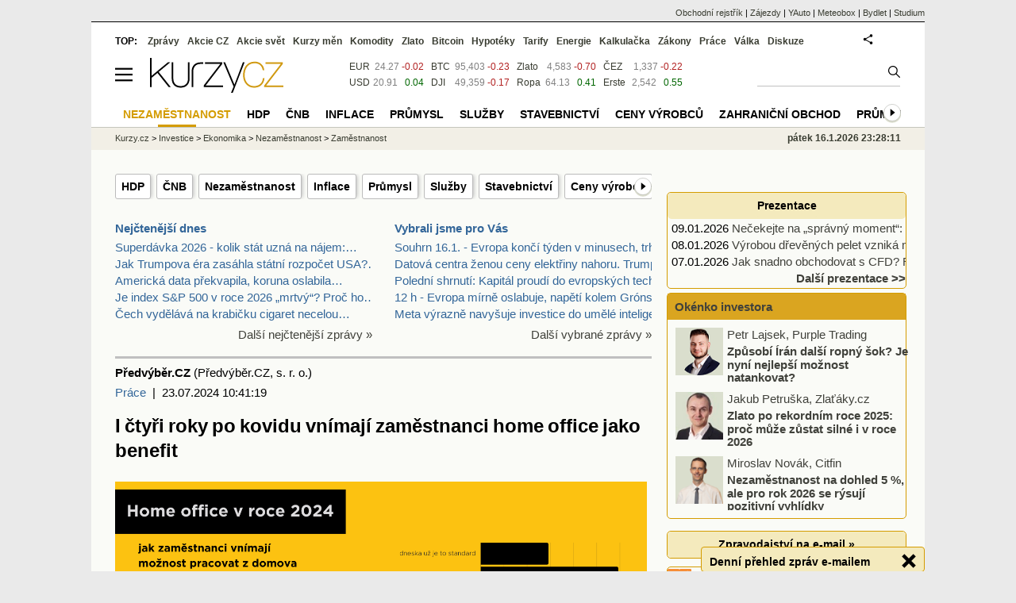

--- FILE ---
content_type: text/html; Charset=windows-1250
request_url: https://zpravy.kurzy.cz/777408-i-ctyri-roky-po-kovidu-vnimaji-zamestnanci-home-office-jako-benefit/
body_size: 60552
content:
<!DOCTYPE html>
<html lang="cs">
	<head>
	<meta http-equiv="X-UA-Compatible" content="IE=edge">

	
	<script>z_start = new Date();mobile_view=false;jsmobil=0;pp_gemius_identifier='zN4w4jRlrwyMG6jJz8VEEdUKrhbB9oLUfDbfPBhkuAT.b7';var pp_gemius_use_cmp=true;window['gtag_enable_tcf_support']=true</script>


	<meta charset="windows-1250"><meta http-equiv="content-language" content="cs">
	<title>I čtyři roky po kovidu vnímají zaměstnanci home office jako benefit | Kurzy.cz</title>
	<meta name="description" content="Dvakrát více lidí chápe možnost práce z domova pořád ještě spíš jako zaměstnaneckou výhodu než jako standardní pracovní režim. Ukázal to nejnovější reprezentativní průzkum personální společnosti Předvýběr."><meta property='og:image' content='https://i.fin.cz/zpravy/obrazky/8/777408/home-office_2024_infografika.png' /><meta name="author" content="Kurzy.cz">

	
		<meta name="viewport" content="width=990">
		<script>
	/* <![CDATA[ */
	var a_adv={rs_time:0,rs_timeout:1000,im:function(t){},ram:function(t){},repairIE:function(t){},all:function(t){},get_one:function(t,n){this.runfc("get_one",t,n)},rscript:function(t){},mscript:function(t){},runfc:function(t,n,i,e,o,r,f,s,u,c,m){if("undefined"==typeof a_advs)return 0==this.rs_time&&(this.rs_time=new Date().getTime()),new Date().getTime()-this.rs_time<this.rs_timeout&&"get_one"===t&&setTimeout(this.get_one.bind(this,n,i),100),!1;"get_one"===t&&a_advs.get_one(n,i)}};
	var alia_gSeznamSession
	var alia_adv = {code:'vdnezam',mc_msg_top:'10681',mc_msg_bot:'10295',mc_msg_rtb:'10295',AdFormCat:'204',tree_code:'vdnezam',flavour:'full',noview:'',lv:'1',nm:'1'};  
	var alia_gAdServer = 'rs.kurzy.cz'; 
	/*var alia_gAdServer = 'www.kurzy.cz';*/ 
	var alia_gAdPosition = 'wMacroEko';
	var alia_gAdvBulkTemplates  = '______________';
	
		alia_adv.imm = '[base64]'; 
		var alia_gAdvBulkPositions  = '[base64]'; 
		var alia_gAdvPriority = '_doublesky_300adsense_|_250stranka_300adsense_|_rectangle_googlerectangle_|_rectangleclanky_rectangle_googlerectangle_'
	
	var alia_gCode = 'vdnezam';
	var alia_gLV = '1'
	var alia_gAdSpecialPosition = 'wZpravodaj'   
	
	var alia_gDFP = 1
	
	var alia_gVersion = ''
	var alia_adv_params = {};
	var a_adv_cizadb = false;
	var alia_gPrf = 'prf';
	/* ]]> */
</script>



	

	<script src="//s.fin.cz/l/levelN.asp?flavour=full&lmf=260107" async></script>

	 <link type="text/css" href="https://s.fin.cz/l/lm6.css?v=323" rel="stylesheet" media="all"> 

	
	
	<link rel="alternate" type="application/rss+xml" title="RSS kurzy.cz" href="https://www.kurzy.cz/zpravy/util/forext.dat?type=rss">
    <script defer src="https://s.fin.cz/l/js/all2025.js?lmf=251126b" charset="utf-8"></script>

	
	<script src="//ajax.googleapis.com/ajax/libs/jquery/3.6.0/jquery.min.js"></script>

	<meta name="robots" content="max-image-preview:large">
<link media="all" rel="stylesheet" href="https://s.fin.cz/l/mk_pridat_do_lm.css" type="text/css" />
<!-- Criteo Loader File -->
<script type="text/javascript" src="//dynamic.criteo.com/js/ld/ld.js?a=121473" async="true"></script>
<!-- END Criteo Loader File -->

<!-- Criteo Purchase Tag -->
<script type="text/javascript">
  window.criteo_q = window.criteo_q || [];
  var deviceType = /iPad/.test(navigator.userAgent) ? "t" : /Mobile|iP(hone|od)|Android|BlackBerry|IEMobile|Silk/.test(navigator.userAgent) ? "m" : "d";
  window.criteo_q.push(
    { event: "setAccount", account: 121473 },
    { event: "setEmail", email: "" },
    { event: "setSiteType", type: deviceType},
    { event: "trackTransaction",
      id: "1768602491503",
      item: [
       {id: "777408", price: "0.004", quantity: "1" }
     ]}
  );
</script>
<!-- END Criteo Purchase Tag -->
<script type="application/ld+json">
  {
    "@context": "https://schema.org",
    "@type": "NewsArticle",
    "headline": "I čtyři roky po kovidu vnímají zaměstnanci home office jako benefit",
    "description": "Dvakrát více lidí chápe možnost práce z domova pořád ještě spíš jako zaměstnaneckou výhodu než jako standardní pracovní režim. Ukázal to nejnovější reprezentativní průzkum personální společnosti Předvýběr.",
    "image": ["https://i.fin.cz/zpravy/obrazky/8/777408/home-office_2024_infografika.png"],
    "datePublished": "2024-07-23T10:41:19.000+02:00"
  }
</script>
<meta name="szn:image" content="https://i.fin.cz/zpravy/obrazky/8/777408/home-office_2024_infografika.png" data-description="Předvýběr" />
	<link rel="canonical" href="https://zpravy.kurzy.cz/777408-i-ctyri-roky-po-kovidu-vnimaji-zamestnanci-home-office-jako-benefit/">
	<link rel="previewimage" href="https://i.fin.cz/zpravy/obrazky/8/777408/home-office_2024_infografika.png">	
	</head>
	<body>
	
	
	<div id="adv_mobile"><script>a_adv.im('mobile')</script></div>
	
	<div id="ram" class="ecb">
	
		
		
			<div id="adv_ram"><script>a_adv.im('ram')</script></div>
		
		

		<div id="ram_inner" class="ecb">
		<script>a_adv.ram('k')</script>

		
			<div id="contentnew" class="ecb 1">
		

			
				
					<div id="adv_content"><script> a_adv.im('content') </script></div>
				
			

			
			
  

  <style>
  

  </style>

  
	<!-- levy pravy sloupec bez predelu -->
	<div id="main" class="ecb">
	  <div id="leftcolumn" class="ecb">
		
		
		
		
		<div class="menu-page-wrapper">
		<ul class="topmenu"><li><a href="https://www.kurzy.cz/makroekonomika/hdp/">HDP</a></li><li><a href="https://www.kurzy.cz/cnb/ekonomika/">ČNB</a></li><li><a href="https://www.kurzy.cz/makroekonomika/nezamestnanost/">Nezaměstnanost</a></li><li><a href="https://www.kurzy.cz/makroekonomika/inflace/">Inflace</a></li><li><a href="https://www.kurzy.cz/makroekonomika/prumysl/">Průmysl</a></li><li><a href="https://www.kurzy.cz/makroekonomika/sluzby/">Služby</a></li><li><a href="https://www.kurzy.cz/makroekonomika/stavebnictvi/">Stavebnictví</a></li><li><a href="https://www.kurzy.cz/makroekonomika/index-cen-prumyslovych-vyrobcu/">Ceny výrobců</a></li><li><a href="https://www.kurzy.cz/makroekonomika/zahranicni-obchod/">Zahraniční obchod</a></li><li><a href="https://www.kurzy.cz/duchod/prumerny-duchod/">Průměrný důchod</a></li><li><a href="https://www.kurzy.cz/tydenni-prehled-ekonomiky/">Týdenní přehled ekonomiky</a></li><li><a href="https://zpravy.kurzy.cz/makroekonomika/">Zprávy</a></li><li><a href="https://www.kurzy.cz/investice/finance-slovnik/">Finanční slovník</a></li></ul>  
		</div>
		
		
		<!--lc-->
		<div style="clear: both"><div style="clear: both"><div class="toptwins" style="float: left;">
  <div class="border">
  	<h3 class="headaa"><a href="https://zpravy.kurzy.cz/l.asp?SF=ctenost_dnes">Nejčtenější dnes</a></h3>
  	<p class="nepar" style="padding-left: 5px"><a href="https://zpravy.kurzy.cz/843971-superdavka-2026-kolik-stat-uzna-na-najem-nova-vyse-normativniho-najemneho-pro-2026/" title="Superdávka 2026 - kolik stát uzná na nájem: nová výše normativního nájemného pro 2026" target="_top">Superdávka 2026 - kolik stát uzná na nájem:&hellip;</a></p><p class="par" style="padding-left: 5px"><a href="https://zpravy.kurzy.cz/844329-jak-trumpova-era-zasahla-statni-rozpocet-usa-deficit-v-roce-2025-klesl-vydaje-na-obsluhu-dluhu/" title="Jak Trumpova éra zasáhla státní rozpočet USA? Deficit v roce 2025 klesl, výdaje na obsluhu dluhu však překonaly bilion dolarů / BIG EXPERT - zahraniční trhy: týden od 12. 1. 2026" target="_top">Jak Trumpova éra zasáhla státní rozpočet USA?&hellip;</a></p><p class="nepar" style="padding-left: 5px"><a href="https://zpravy.kurzy.cz/844391-americka-data-prekvapila-koruna-oslabila-vuci-dolaru-i-euru/" title="Americká data překvapila, koruna oslabila vůči dolaru i euru" target="_top">Americká data překvapila, koruna oslabila&hellip;</a></p><p class="par" style="padding-left: 5px"><a href="https://zpravy.kurzy.cz/844414-je-index-sp-500-v-roce-2026-mrtvy-proc-ho-nekteri-vynechavaji-z-portfolii/" title="Je index S&P 500 v roce 2026 „mrtvý“? Proč ho někteří vynechávají z portfolií?" target="_top">Je index S&P 500 v roce 2026 „mrtvý“? Proč ho&hellip;</a></p><p class="nepar" style="padding-left: 5px"><a href="https://zpravy.kurzy.cz/844395-cech-vydelava-na-krabicku-cigaret-necelou-hodinu-rakusan-20-minut-od-ledna-2026-se-opet-zvysuje/" title="Čech vydělává na krabičku cigaret necelou hodinu, Rakušan 20 minut. Od ledna 2026 se opět zvyšuje spotřební daň" target="_top">Čech vydělává na krabičku cigaret necelou&hellip;</a></p>
  </div>	
  <p class="dalsi"><a href="https://zpravy.kurzy.cz/l.asp?SF=ctenost_dnes">Další nejčtenější zprávy »</a></p>
</div>
<div class="toptwins" style="float: right;">
<div class="border">
<h3 class="headaa"><a href="https://zpravy.kurzy.cz/vybrali-jsme-pro-vas/">Vybrali jsme pro Vás</a></h3>
<p style="padding-left: 5px"><a href="https://zpravy.kurzy.cz/844515-souhrn-16-1-evropa-konci-tyden-v-minusech-trhy-v-usa-nejiste-bcpp-v-plusu-diky-bankam-dolar/" target="_top" onclick="click_stat('vybr-844515-3-1', alia_gCode)" title="Souhrn 16.1. - Evropa končí týden v minusech, trhy v USA nejisté, BCPP v plusu díky bankám, dolar odpoledne posílil, ropa blízko 64 USD, zlato kleslo pod 4600 USD">Souhrn 16.1. - Evropa končí týden v minusech, trhy</a></p>
<p style="padding-left: 5px"><a href="https://zpravy.kurzy.cz/844461-datova-centra-zenou-ceny-elektriny-nahoru-trump-chce-big-tech-primet-k-financovani-novych/" target="_top" onclick="click_stat('vybr-844461-3-2', alia_gCode)" title="Datová centra ženou ceny elektřiny nahoru. Trump chce big tech přimět k financování nových elektráren">Datová centra ženou ceny elektřiny nahoru. Trump c</a></p>
<p style="padding-left: 5px"><a href="https://zpravy.kurzy.cz/844460-poledni-shrnuti-kapital-proudi-do-evropskych-technologickych-akcii/" target="_top" onclick="click_stat('vybr-844460-3-3', alia_gCode)" title="Polední shrnutí: Kapitál proudí do evropských technologických akcií">Polední shrnutí: Kapitál proudí do evropských tech</a></p>
<p style="padding-left: 5px"><a href="https://zpravy.kurzy.cz/844436-12-h-evropa-mirne-oslabuje-napeti-kolem-gronska-nepolevuje-na-rozdil-od-iranu-bcpp-v-plusu-diky/" target="_top" onclick="click_stat('vybr-844436-3-4', alia_gCode)" title="12 h - Evropa mírně oslabuje, napětí kolem Grónska nepolevuje na rozdíl od Íránu, BCPP v plusu díky bankám, koruna silnější, ropa posiluje, zlato vyčkává">12 h - Evropa mírně oslabuje, napětí kolem Grónska</a></p>
<p style="padding-left: 5px"><a href="https://zpravy.kurzy.cz/844425-meta-vyrazne-navysuje-investice-do-umele-inteligence--meni-smer-cele-firmy/" target="_top" onclick="click_stat('vybr-844425-3-5', alia_gCode)" title="Meta výrazně navyšuje investice do umělé inteligence – mění směr celé firmy">Meta výrazně navyšuje investice do umělé inteligen</a></p>
</div>
<p class="dalsi"><a href="https://zpravy.kurzy.cz/vybrali-jsme-pro-vas/">Další vybrané zprávy »</a></p>
</div>
<br style="clear: both;" /></div><a name="vrsek"></a></div><div></div>
<div></div>
<hr />
<div id="zprava">
	
	
	<div id="zprautor">
		
		<a href="https://zpravy.kurzy.cz/?Writer=170"><b>Předvýběr.CZ</b></a>&nbsp;(Předvýběr.CZ, s. r. o.)
	</div>
	<div id="zprtime"><a href="https://zpravy.kurzy.cz/prace/" title="Další zprávy z rubriky Práce">Práce</a>  |  23.07.2024 10:41:19</div>

	<h1>I čtyři roky po kovidu vnímají zaměstnanci home office jako benefit</h1>
	<div id="adv_topclient1"><script> a_adv.im('topclient1') </script></div>
	<div id="zprbody">
		<div id="adv_rectangle"> <script type="text/javascript"> a_adv.im('rectangle') </script> </div>
		<div id="zprtext"> <figure><img loading="lazy" src="https://i.fin.cz/zpravy/obrazky/8/777408/home-office_2024_infografika.png" id="wte_preview_image" alt="home office infografika" data-zdroj="Předvýběr" data-licence="neuvedena" style="max-width: 670px; width: 670px; height: 446px;"  width="670"  height="446" /><figcaption>home office infografika, zdroj: Předvýběr</figcaption></figure>   
<style>  /* Style Definitions */  table.MsoNormalTable 	{mso-style-name:"Normální tabulka"; 	mso-tstyle-rowband-size:0; 	mso-tstyle-colband-size:0; 	mso-style-noshow:yes; 	mso-style-priority:99; 	mso-style-parent:""; 	mso-padding-alt:0cm 5.4pt 0cm 5.4pt; 	mso-para-<a href="https://www.kurzy.cz/forex/slovnik-pojmu/marze/" title="Margin" class="dictlnk">margin</a>:0cm; 	mso-pagination:none; 	font-size:10.0pt; 	font-family:"Times New Roman",serif;} </style>   
<p> Dvakrát více lidí chápe možnost <a href="https://www.kurzy.cz/prace/" title="Práce - nabídka práce" class="dictlnk">práce</a> z domova pořád ještě spíš jako zaměstnaneckou výhodu než jako standardní pracovní režim. Ukázal to nejnovější reprezentativní průzkum personální společnosti Předvýběr.CZ, pro který <a href="https://www.kurzy.cz/komodity/data-graf-vyvoje-ceny/" title="kryptoměna data" class="dictlnk">data</a> sesbírala agentura Talk Online Panel. </p>  
<p> <a href="https://www.kurzy.cz/finance/home-office/" title="Home office" class="dictlnk">Home office</a> jako benefit vnímá 59 % dotázaných, zatímco za standard jen 29 % lidí. Osm procent dotázaných tvrdí, že by do <a href="https://rejstrik-firem.kurzy.cz/" title="Databáze Ariadna" class="dictlnk">firmy</a>, která možnost pracovat z domova nenabízí, vůbec nenastoupili. </p>  
<p> “<a href="https://www.kurzy.cz/hodnoty/zamestnavatel/" title="Zaměstnavatel - hodnoty" class="dictlnk">Zaměstnavatelé</a> se po kovidovém nadšení pro <a href="https://www.kurzy.cz/finance/home-office/" title="Home office" class="dictlnk">home office</a> snaží vrátit lidi do kanceláří. Ukazuje se, že <a href="https://www.kurzy.cz/prace/" title="Práce - nabídka práce" class="dictlnk">práce</a> v týmu bývá efektivnější,” říká František Boudný, šéf Předvýběru.CZ. </p><div id="adv_rectangleclanky"> <script type="text/javascript"> a_adv.im('rectangleclanky') </script> </div>  
<p> Potvrzují to i <a href="https://www.kurzy.cz/hodnoty/zamestnanec/" title="Zaměstnanec - hodnoty" class="dictlnk">zaměstnanci</a>: 18 % jich v průzkumu uvedlo, že <a href="https://www.kurzy.cz/prace/" title="Práce - nabídka práce" class="dictlnk">práce</a> z domova je příjemná, ale chybí jim kontakt s kolegy. Téměř 34 % vnímá ztrátu motivace k práci při déletrvající práci z domova. Na druhou stranu 37 % tvrdí, že <a href="https://www.kurzy.cz/finance/home-office/" title="Home office" class="dictlnk">home office</a> přináší lepší pracovní <a href="https://www.kurzy.cz/akcie/vysledky/" title="Výsledky firem" class="dictlnk">výsledky</a>. </p>  
<p> Dvaadvacet procent respondentů považuje práci z domova za jeden ze tří nejdůležitějších zaměstnaneckých benefitů. </p>  
<p> <a href="https://www.kurzy.cz/komodity/data-graf-vyvoje-ceny/" title="kryptoměna data" class="dictlnk">Data</a> pro reprezentativní průzkum sesbírala agentura Talk Online Panel na vzorku 322 pracujících ve věku 18-59 <a href="https://www.kurzy.cz/finance/roky/" title="Zprávy pro následujícíroky" class="dictlnk">let</a>. </p><div class="okenko-investora-sign ecb" data-adv="no">
 <p>
       <img loading="lazy" style="margin: 10px; float: left;" src="https://i.fin.cz/news/foto/loga/predvyber.png" width="200" border="0" complete="true" /> 
        <h4>Předvýběr.CZ</h4>
        <p>Předvýběr.CZ je česká personální společnost, která působí na trhu od roku 2008. Soustředí se na předvýběr vhodných kandidátů, kdy oslovuje uchazeče přes online pracovní portály, online databáze, rozsáhlou interní databázi kontaktů a sociální sítě. O kvalitní vyhledávání a relevantnost kandidátů se stará více než 50 zaměstnanců pracujících v pražské centrále a v regionálních kancelářích na Vysočině, v Brně a v Ostravě.</p>
<p>Personální agentura je generálním partnerem klubu Předvýběr.CZ Florbal Mladá Boleslav a generálním partnerem Předvýběr.CZ Bike Maratonu Vysočina. Podporuje činnost spolku Dobré víly, ústavu Cesta z krize, ženský pěvecký sbor Akordum a sportovní výzvu Kolo pro Adama neziskové organizace Černí koně. Majoritní podíl vlastní fond rozvojového kapitálu Genesis Growth Equity Fund I.</p>
        <p>
            Více informaci na:&nbsp;<u><font color="#0066cc">www.predvyber.cz</font></u></p>
</div></div>
		
		<div id="adv_googlerectangle"> <script type="text/javascript"> a_adv.im('googlerectangle') </script> </div>
		<div id="zprtools" class="ecb"> 
			<div id="tisknout"><div class='m_social'></div><script type='text/javascript'>social={email:'https://zpravy.kurzy.cz/r.asp?MessageId=777408',nazory:'https://www.kurzy.cz/nazory/default.asp?A=N&amp;TT=Z&amp;ST=777408'}</script></div>
			<div id="doporuceni"></div>
			<div id="sdileni"></div>
			
			
		</div>
		
		
		
		<div id="html_bot"><hr /><div id="m_html_bot"><h2>Přečtěte si také</h2><div id="zpravy"><div class="rubrika"><div class="zpravy ecb rowcln"><span class="datum cola">Čt 16:25</span><span class="colb"> <a href="https://zpravy.kurzy.cz/844323-eurusd-ztraci-0-3/" onclick="click_stat('stream-844323-2-1', alia_gCode)" title="EURUSD ztrácí 0,3 %">EURUSD ztrácí 0,3 %</a> <span class="autor">(XTB)</span> <span class="rubrika_klik"><a href="https://zpravy.kurzy.cz/meny-forex/" title="Více zpráv z rubriky Měny-forex" onclick="click_stat('stream-844323-4-1', alia_gCode)">Měny-forex</a></span></span></div>
<div class="zpravy ecb rowcln"><span class="datum cola">Čt 15:04</span><span class="colb"> <a href="https://zpravy.kurzy.cz/844300-pocet-zadosti-o-davky-v-nezamestnanosti-klesl-na-198-tis/" onclick="click_stat('stream-844300-2-2', alia_gCode)" title="Počet žádostí o dávky v nezaměstnanosti klesl na 198 tis">Počet žádostí o dávky v nezaměstnanosti klesl na 198 tis</a> <span class="autor">(ČSOB-Dealing)</span> <span class="rubrika_klik"><a href="https://zpravy.kurzy.cz/investice/" title="Více zpráv z rubriky Investice" onclick="click_stat('stream-844300-4-2', alia_gCode)">Investice</a></span></span></div>
<div class="zpravy ecb rowcln"><span class="datum cola">Čt 13:58</span><span class="colb"> <a href="https://zpravy.kurzy.cz/844307-nezamestnanost-v-kraji-vysocina-ke-konci-roku-2025-zustava-pod-republikovym-prumerem/" onclick="click_stat('stream-844307-2-3', alia_gCode)" title="Nezaměstnanost v Kraji Vysočina ke konci roku 2025 zůstává pod republikovým průměrem na 4,9 %">Nezaměstnanost v Kraji Vysočina ke konci roku 2025 zůstává pod republikovým průměrem...</a> <span class="autor">(ČSÚ)</span> <span class="rubrika_klik"><a href="https://zpravy.kurzy.cz/regiony/" title="Více zpráv z rubriky Z regionů" onclick="click_stat('stream-844307-4-3', alia_gCode)">Z regionů</a></span></span></div>
<div class="zpravy ecb rowcln"><span class="datum cola">St 14:00</span><span class="colb"> <a href="https://zpravy.kurzy.cz/844079-nezamestnanost-ve-zlinskem-kraji-k-31-12-2025-registrovano-bylo-15-313-osob-a-na-1-volne/" onclick="click_stat('stream-844079-2-4', alia_gCode)" title="Nezaměstnanost ve Zlínském kraji k 31. 12. 2025: Registrováno bylo 15 313 osob a na 1 volné pracovní místo připadalo 4,5 uchazečů">Nezaměstnanost ve Zlínském kraji k 31. 12. 2025: Registrováno bylo 15 313 osob a na ...</a> <span class="autor">(ČSÚ)</span> <span class="rubrika_klik"><a href="https://zpravy.kurzy.cz/regiony/" title="Více zpráv z rubriky Z regionů" onclick="click_stat('stream-844079-4-4', alia_gCode)">Z regionů</a></span></span></div>
<div class="zpravy ecb rowcln"><span class="datum cola">Po 15:35</span><span class="colb"> <a href="https://zpravy.kurzy.cz/843705-podil-nezamestnanych-v-praze-v-prosinci-2025-cinil-3-58/" onclick="click_stat('stream-843705-2-5', alia_gCode)" title="Podíl nezaměstnaných v Praze v prosinci 2025 činil 3,58 %">Podíl nezaměstnaných v Praze v prosinci 2025 činil 3,58 %</a> <span class="autor">(ČSÚ)</span> <span class="rubrika_klik"><a href="https://zpravy.kurzy.cz/regiony/" title="Více zpráv z rubriky Z regionů" onclick="click_stat('stream-843705-4-5', alia_gCode)">Z regionů</a></span></span></div></div></div>
</div></div>
		<hr />
		<div class="rubrika" id="zpr_posledni_zpravy">
	<div class="border">
		<div class="headb ecb">
			<h3 class="titlew">Poslední zprávy z rubriky <a href="https://zpravy.kurzy.cz/prace/" target="_top">Práce</a>:</h3>
		</div>
		
		<div class="zpravy ecb rowcl pl">
			<span class="datum cola">Čt &nbsp;&nbsp;6:00</span>
			<span class="colb"> <a target="_top" href="https://zpravy.kurzy.cz/842436-kolik-dostanete-v-roce-2026-v-prvnich-14-dnech-nemoci-kalkulacka-a-informace/" title="Kolik dostanete v roce 2026 v prvních 14 dnech nemoci? Kalkulačka a informace"  onclick="click_stat('poslrubr-842436-3-1', alia_gCode)">Kolik dostanete v roce 2026 v prvních 14 dnech nemoci? Kalkulačka a informace</a> <span class="autor">Michaela Pacas (Kurzy.cz)</span></span>
		</div>
		
		<div class="zpravy ecb rowcl ps">
			<span class="datum cola">St 16:08</span>
			<span class="colb"> <a target="_top" href="https://zpravy.kurzy.cz/844095-jenfirmy-cz-wellbeing-index-2025-jak-jsou-cesti-zamestnanci-skutecne-spokojeni/" title="JenFirmy.cz Wellbeing Index 2025. Jak jsou čeští zaměstnanci skutečně spokojení?"  onclick="click_stat('poslrubr-844095-3-2', alia_gCode)">JenFirmy.cz Wellbeing Index 2025. Jak jsou čeští zaměstnanci skutečně spokojení?</a> <span class="autor">JenPráce (JenPráce)</span></span>
		</div>
		
		<div class="zpravy ecb rowcl pl">
			<span class="datum cola">St &nbsp;&nbsp;0:00</span>
			<span class="colb"> <a target="_top" href="https://zpravy.kurzy.cz/844126-ministerstvo-zemedelstvi-vypisuje-vyberove-rizeni-na-pracovni-pozici-generalni-reditel-reditelka/" title="Ministerstvo zemědělství vypisuje výběrové řízení na pracovní pozici: Generální ředitel/ředitelka státního podniku Lesy České republiky, s.p"  onclick="click_stat('poslrubr-844126-3-3', alia_gCode)">Ministerstvo zemědělství vypisuje výběrové řízení na pracovní pozici: Generální&hellip;</a> <span class="autor">eagri.cz (Mze)</span></span>
		</div>
		
		<div class="zpravy ecb rowcl ps">
			<span class="datum cola">Út 17:42</span>
			<span class="colb"> <a target="_top" href="https://zpravy.kurzy.cz/843920-dvacet-minut-radiozurnalu-ministri-jsou-nespokojeni-s-platy-ve-verejne-sfere-rika-stredula/" title="Dvacet minut Radiožurnálu: Ministři jsou nespokojení s platy ve veřejné sféře, říká Středula. Očekává dohodu navýšení od dubna (audio)"  onclick="click_stat('poslrubr-843920-3-4', alia_gCode)">Dvacet minut Radiožurnálu: Ministři jsou nespokojení s platy ve veřejné sféře,&hellip;</a> <span class="autor">Rozhlas.cz (ČRo)</span></span>
		</div>
		
		<div class="zpravy ecb rowcl pl">
			<span class="datum cola">Út 15:57</span>
			<span class="colb"> <a target="_top" href="https://zpravy.kurzy.cz/843876-novy-rok-jako-pracovni-restart-zmena-prace-muze-byt-legitimni-cil-co-delat-kdyz-plany/" title="Nový rok jako pracovní restart. Změna práce může být legitimní cíl. Co dělat, když plány ztroskotají? A jaké si dávat předsevzetí?"  onclick="click_stat('poslrubr-843876-3-5', alia_gCode)">Nový rok jako pracovní restart. Změna práce může být legitimní cíl.</a> <span class="autor">JenPráce (JenPráce)</span></span>
		</div>
		
	</div>
</div>
<br /><div class="rubrika rowcl" id="zpr_prectete_take">
<div class="headb ecb"><h3 class="title">Přečtěte si také:</h3></div>
<div class="zpravy ecb pl"><span class="datum cola">29.12.2025</span><span class="colbs"><a href="https://zpravy.kurzy.cz/842116-konec-hybridni-romantiky-home-office-uz-neni-benefit-ale-zasadni-podminka-udrzeni-zamestnancu/" title="Konec hybridní romantiky: home office už není benefit, ale zásadní podmínka udržení zaměstnanců" onclick="click_stat('souvis-842116-3-1', alia_gCode)">Konec hybridní romantiky: home office už není benefit, ale zásadní podmínka udržení zaměstnanců</a> <span class="autor">Předvýběr.CZ (Předvýběr.CZ, s. r. o.)</span></span></div>
<div class="zpravy ecb ps"><span class="datum cola">11.10.2025</span><span class="colbs"><a href="https://zpravy.kurzy.cz/832412-firemni-benefity-budoucnosti-cestovani-jako-nastroj-motivace-zamestnancu/" title="Firemní benefity budoucnosti: cestování jako nástroj motivace zaměstnanců" onclick="click_stat('souvis-832412-3-2', alia_gCode)">Firemní benefity budoucnosti: cestování jako nástroj motivace zaměstnanců</a> <span class="autor">Jitka Weiss (SNAIL TRAVEL INTERNATIONAL a.s.)</span></span></div>
<div class="zpravy ecb pl"><span class="datum cola">21.03.2025</span><span class="colbs"><a href="https://zpravy.kurzy.cz/805299-pracujeme-abychom-se-uzivili-zamestnani-vnimame-jako-povinnost-ale-i-prilezitost-k-rozvoji/" title="Pracujeme, abychom se uživili: zaměstnání vnímáme jako povinnost, ale i příležitost k rozvoji" onclick="click_stat('souvis-805299-3-3', alia_gCode)">Pracujeme, abychom se uživili: zaměstnání vnímáme jako povinnost, ale i příležitost k rozvoji</a> <span class="autor">Předvýběr.CZ (Předvýběr.CZ, s. r. o.)</span></span></div>
<div class="zpravy ecb ps"><span class="datum cola">02.01.2025</span><span class="colbs"><a href="https://zpravy.kurzy.cz/795515-sick-days-jako-benefit-muze-vyuzivat-30--ceskych-zamestnancu/" title="Sick days jako benefit může využívat 30 % českých zaměstnanců" onclick="click_stat('souvis-795515-3-4', alia_gCode)">Sick days jako benefit může využívat 30 % českých zaměstnanců</a> <span class="autor">Platy.cz (Platy.cz)</span></span></div>
<div class="zpravy ecb pl"><span class="datum cola">24.10.2024</span><span class="colbs"><a href="https://zpravy.kurzy.cz/788306-30--ceskych-zamestnancu-muze-vyuzivat-sick-days-jako-benefit-zjistila-analyza-portalu-platy-cz/" title="30 % českých zaměstnanců může využívat sick days jako benefit, zjistila analýza portálu Platy.cz" onclick="click_stat('souvis-788306-3-5', alia_gCode)">30 % českých zaměstnanců může využívat sick days jako benefit, zjistila analýza portálu Platy.cz</a> <span class="autor">Tisková zpráva (Tisková zpráva)</span></span></div>
</div>

		<br />
		
		<br />
		<div id="spodni" class="resrow">
			<div class="rescol" style="padding-right: 10px">
				<div class="dalsisekce">
	<h3><a href="https://www.kurzy.cz/kreslene-vtipy/" title="kreslené vtipy Marka Simona">Kreslené vtipy Marka Simona</a></h3>
	<p style="text-align: center;">
		<a href="https://www.kurzy.cz/kreslene-vtipy/25073-nabor-lidi-do-armady-vs-kone/"><img loading="lazy" class="leftcolumnwidth" src="https://i.fin.cz/kreslene-vtipy/nove/25073-nabor-lidi-do-armady-vs-kone_small.jpg"  style="width: 70%; height: 70%" />
	  		<br />
			<b>Vtip na tento týden</b>
			<br />
			kreslené vtipy Marka Simona
	    </a>
	</p>
</div>

			</div>
   			<div class="rescol">
				<div id='anketa_det'></div><script async src='https://i.fin.cz/anketa/t2-anketa_det-s.js?260116'></script>
			</div>
		</div>		
	</div>
</div>
<!--<MessageTitle=I čtyři roky po kovidu vnímají zaměstnanci home office jako benefit />
<MessageTitleLong= />
<MessageDescription=Dvakrát více lidí chápe možnost práce z domova pořád ještě spíš jako zaměstnaneckou výhodu než jako standardní pracovní režim. Ukázal to nejnovější reprezentativní průzkum personální společnosti Předvýběr. />
<MessageKeywords=i, ctyri, roky, po, kovidu, vnimaji, zamestnanci, home, office, jako, benefit, dvakrat, vice, lidi, chape, moznost, prace, z, domova, porad, jeste, spis, jako, zamestnaneckou, vyhodu, nez, jako, standardni, pracovni, rezim, ukazal, to, nejnovejsi, reprezentativni, pruzkum, personalni, spolecnosti, predvyber />
<MessageImage=https://i.fin.cz/zpravy/obrazky/8/777408/home-office_2024_infografika.png />
<MessageImageTitle= />
<MessageImageAlt=home office infografika />
<MessageImageZdroj=Předvýběr />
<MessageImageLicence=neuvedena />
<PrimaryArea=wzZamestnani />
<PrimaryAreaId=10132 />
<PartUrl=777408-i-ctyri-roky-po-kovidu-vnimaji-zamestnanci-home-office-jako-benefit/ />
<Flag=0 />
<WriterId=170 />
<AskedLanguageAvailable=1 />
<MetaRobots= />
<BreadcrumbsPrimaryAreaId=12202 />
<DT_Publish=23.07.2024 10:41:19 />
<DT_publish_ISO_8601=2024-07-23T10:41:19.000+02:00 />
-->

<script>emb_event_id=2;emb_event_slug='denni-prehled-zprav';emb_subcat_id=0;emb_boxtitle='Denní přehled zpráv e-mailem';emb_boxcatname='';emb_boxcattext='';emb_boxnoshow=30; </script>
		<!--/lc-->
		<div id="hsocial"></div>

		<!--html_bot-->
					 

		<div id="bzpravy"></div>
		<div id="adv_rectanglespodni"><script>a_adv.im("rectanglespodni")</script></div><hr style="margin-top:15px;height:12px" /><div id="pribuzne"><h2>Příbuzné stránky</h2> <ul class="ul"><li><a href="https://www.kurzy.cz/kalkulacka/vypocet-ciste-mzdy/">Výpočet čisté mzdy v roce 2021 i v předchozích letech, změny v roce 2021</a></li><li><a href="https://www.kurzy.cz/dph/kalkulacka/">Kalkulačka DPH - výpočet DPH pro rok 2019 i pro roky 1993-2018</a></li><li><a href="https://www.kurzy.cz/platy/">Plat - Platy státních zaměstnanců</a></li><li><a href="https://www.kurzy.cz/mzda/socialni-pojisteni/">Sociální pojištění pro zaměstnance i OSVČ v roce 2020</a></li><li><a href="https://www.kurzy.cz/platy/platova-tabulka-statni-zamestnanci-urednici/">Platová tabulka státní zaměstnanci - úředníci ve státní službě 2022</a></li><li><a href="https://www.kurzy.cz/dane-danova-priznani/sleva-na-poplatnika/">Sleva na poplatníka 2023 - 30.840. Kč. Slevu může uplatnit zaměstnanec i OSVČ. Sleva zůstává stejná jako v roce 2022.</a></li><li><a href="https://www.kurzy.cz/makroekonomika/nezamestnanost/">Nezaměstnanost v ČR, vývoj, rok 2020, Míra nezaměstnanosti v %</a></li><li><a href="https://www.kurzy.cz/kalkulacka/prispevek-na-bydleni/">Příspěvek na bydlení v roce 2021 - Kalkulačka</a></li><li><a href="https://www.kurzy.cz/dane-danova-priznani/dan-z-nemovitosti.htm">Daň z nemovitosti - daň z nemovitých věcí v roce 2020</a></li><li><a href="https://www.kurzy.cz/kalkulacka/pridavky-na-dite/">Kalkulačka přídavků na děti pro rok 2020 - Máte po zvýšení životního minima nárok na přídavky na děti? Kolik dostanete?</a></li><li><a href="https://www.kurzy.cz/kalkulacka/minimalni-mzda/">Minimální mzda v roce 2021, 2020 i v minulosti, vliv na zaručenou mzdu</a></li><li><a href="https://www.kurzy.cz/dane-danova-priznani/predcisli-bankovnich-uctu.htm">Předčíslí bankovních účtů finančních úřadů pro placení daní v roce 2020</a></li></ul></div>
		
		
		  <div id="adv_left"> <script> a_adv.im('left') </script> </div>
		  <div id="adv_doubleskylevy"> <script>a_adv.im('doubleskylevy')</script> </div>
		
	  </div> <!--/leftcolumn-->

	  <div id="middlecolumn" onclick="Show_hide_rightcolumn()"></div>
	  <div id="rightcolumn" class="ecb"><div id="rightcolumn_hidden_button" onclick="Show_hide_rightcolumn()" title="Skrýt sloupec">X&nbsp;</div>

		
		  


	
	
	<div id="adv_250stranka" class="ecb">
		<script> a_adv.im('250stranka')</script>
	</div>
	<div id="adv_250stranka_n"><script>a_adv.repairIE('250stranka')</script></div>
	
	
	
	<div id="adv_doublesky" class="ecb">
		<script> a_adv.im('doublesky')</script>
	</div>
	<div id="adv_doublesky_n"><script>a_adv.repairIE('doublesky')</script></div>
	
	







	<div id="adv_placenyzaznamall">
		<script> a_adv.im('placenyzaznamall')</script>
	</div>

	





<div id="adv_300adsense" class="ecb">
	<script> a_adv.im('300adsense')</script>
</div>





	
		
		    <div id="adv_textovkaall">
				<script> a_adv.im('textovkaall') </script>
			</div>
		
			




<!--
<div class="dalsisekce">
	<h3><a href="https://www.kurzy.cz/email/zasilej.asp" title="Zpravodajství na email, SMS">Zpravodajství na email »</a></h3>
	<form method="get" action="https://www.kurzy.cz/email/zasilej.asp" class="center">
		<input type="hidden" name="Ext" value="ZPR_DenniPrehled" />
		<input class="itext" accesskey="e" size="37" style="font-size:9pt; width: 175px;" name="EML" value="jmeno@firma.cz" title="Váš email pro zasílání zpravodajství." onfocus="if (this.value=='jmeno@firma.cz' || this.value=='name@company.com') {this.value='';} return true;" />
		<input type="submit" name="OKO" value="Pokračuj  »" class="isubmit" style="font-size:9pt;cursor:pointer;" />
	</form>
</div>-->


<!--
<div id="adv_prezentace" class="ecb">
    <script type="text/javascript">
        a_adv.im('prezentace', 'zpravy')
    </script>
</div>
<div id="adv_prezentace_n">
    <script type="text/javascript"> 
        a_adv.repairIE('prezentace')
    </script>
</div>
-->

 
<div id="adv_textovka" class="ecb">
    <script type="text/javascript">
        a_adv.im('textovka','zpravy')
    </script>
</div>
<div id="adv_textovka_n">
    <script type="text/javascript"> 
        a_adv.repairIE('textovka')
    </script>
</div>



<br style="clear: both;" />
<div id="adv_textovka2" class="ecb">
    <script type="text/javascript">
        a_adv.im('textovka2','zpravy')
    </script>
</div>
<div id="adv_textovka2_n">
    <script type="text/javascript"> 
        a_adv.repairIE('textovka2')
    </script>
</div>

<div class="dalsisekce">
	<h3><a href="https://zpravy.kurzy.cz/prezentace/" title="Prezentace">Prezentace</a></h3>
	<p class="rowcl nepar" style="padding-left: 5px"><span class="datum">09.01.2026</span> <a href="https://zpravy.kurzy.cz/843434-necekejte-na-spravny-moment-5-rad-jak-letos-konecne-zacit-s-investovanim-a-u-ceho-vytrvat/" title="Nečekejte na „správný moment“: 5 rad jak letos konečně začít s investováním a u čeho vytrvat">Nečekejte na „správný moment“: 5 rad jak&hellip;</a></p><p class="rowcl par" style="padding-left: 5px"><span class="datum">08.01.2026</span> <a href="https://www.bydlet.cz/843301-vyrobou-drevenych-pelet-vznika-moderni-palivo/" title="Výrobou dřevěných pelet vzniká moderní palivo">Výrobou dřevěných pelet vzniká moderní palivo</a></p><p class="rowcl nepar" style="padding-left: 5px"><span class="datum">07.01.2026</span> <a href="https://zpravy.kurzy.cz/842519-jak-snadno-obchodovat-s-cfd-prostrednictvim-nejlepsi-obchodni-aplikace-v-ceske-republice/" title="Jak snadno obchodovat s CFD? Prostřednictvím nejlepší obchodní aplikace v České republice">Jak snadno obchodovat s CFD? Prostřednictvím&hellip;</a></p>
  <p class="dalsi"><a href="https://zpravy.kurzy.cz/prezentace/">Další prezentace &gt;&gt;</a></p>
</div>

<div class="okenko-investora ecb">
<h4><a href="https://zpravy.kurzy.cz/okenko-investora/" title="Rubrika Okénko investora"> Okénko investora</a></h4>
<div class="okenko-investora-rotate" data-carousel="{auto: 5000, speed: 1000, scroll: 1, visible: 3, vertical: true, norotate: 3}">
<ul>
<li class="col jedno ecb"><img loading="lazy" src="https://i.fin.cz/news/foto/okenko-investora/Petr_Lajsek_PurpleTrading_v2_small.png" alt="Petr Lajsek, Purple Trading" style="float:left" width="60" height="60"><p class="autor">Petr Lajsek, Purple Trading</p>
<p><span><a href="https://zpravy.kurzy.cz/843992-zpusobi-iran-dalsi-ropny-sok-je-nyni-nejlepsi-moznost-natankovat/" onclick="click_stat('pravy sloupec-843992-2-1', alia_gCode)" title="Způsobí Írán další ropný šok? Je nyní nejlepší možnost natankovat?">Způsobí Írán další ropný šok? Je nyní nejlepší možnost natankovat?</a></span></p>
</li>
<li class="col jedno ecb"><img loading="lazy" src="https://i.fin.cz/news/foto/okenko-investora/Jakub_Petruska_zlataky-cz_small.jpg" alt="Jakub Petruška, Zlaťáky.cz" style="float:left" width="60" height="60"><p class="autor">Jakub Petruška, Zlaťáky.cz</p>
<p><span><a href="https://zpravy.kurzy.cz/843656-zlato-po-rekordnim-roce-2025-proc-muze-zustat-silne-i-v-roce-2026/" onclick="click_stat('pravy sloupec-843656-2-2', alia_gCode)" title="Zlato po rekordním roce 2025: proč může zůstat silné i v roce 2026">Zlato po rekordním roce 2025: proč může zůstat silné i v roce 2026</a></span></p>
</li>
<li class="col jedno ecb"><img loading="lazy" src="https://i.fin.cz/news/foto/okenko-investora/miroslav_novak2_citfin_small.png" alt="Miroslav Novák, Citfin" style="float:left" width="60" height="60"><p class="autor">Miroslav Novák, Citfin</p>
<p><span><a href="https://zpravy.kurzy.cz/843445-nezamestnanost-na-dohled-5--ale-pro-rok-2026-se-rysuji-pozitivni-vyhlidky/" onclick="click_stat('pravy sloupec-843445-2-3', alia_gCode)" title="Nezaměstnanost na dohled 5 %, ale pro rok 2026 se rýsují pozitivní vyhlídky">Nezaměstnanost na dohled 5 %, ale pro rok 2026 se rýsují pozitivní vyhlídky</a></span></p>
</li>
<li class="col jedno ecb"><img loading="lazy" src="https://i.fin.cz/news/foto/okenko-investora/O-Lacenova-Wonderineterst-2-small.jpg" alt="Olívia Lacenová, Wonderinterest Trading Ltd." style="float:left" width="60" height="60"><p class="autor">Olívia Lacenová, Wonderinterest Trading Ltd.</p>
<p><span><a href="https://zpravy.kurzy.cz/843068-fed-prinasi-jestrabi-snizeni-sazeb-pokles-uroku-s-jasnym-varovanim/" onclick="click_stat('pravy sloupec-843068-2-4', alia_gCode)" title="Fed přináší jestřábí snížení sazeb: Pokles úroků s jasným varováním!">Fed přináší jestřábí snížení sazeb: Pokles úroků s jasným varováním!</a></span></p>
</li>
<li class="col jedno ecb"><img loading="lazy" src="https://i.fin.cz/news/foto/okenko-investora/Ali_Daylami_BITmarket_small.jpg" alt="Ali Daylami, BITmarkets" style="float:left" width="60" height="60"><p class="autor">Ali Daylami, BITmarkets</p>
<p><span><a href="https://zpravy.kurzy.cz/840641-vysledky-pruzkumu-bitcoin-ano-zlato-mene/" onclick="click_stat('pravy sloupec-840641-2-5', alia_gCode)" title="Výsledky průzkumu: Bitcoin ano, zlato méně">Výsledky průzkumu: Bitcoin ano, zlato méně</a></span></p>
</li>
<li class="col jedno ecb"><img loading="lazy" src="https://i.fin.cz/news/foto/okenko-investora/Timur_Barotov_BHS_2_small.png" alt="Mgr. Timur Barotov, BHS" style="float:left" width="60" height="60"><p class="autor">Mgr. Timur Barotov, BHS</p>
<p><span><a href="https://zpravy.kurzy.cz/840626-rustovy-trh-dozrava-ai-bublina-a-uverove-riziko-jej-muze-ukoncit/" onclick="click_stat('pravy sloupec-840626-2-6', alia_gCode)" title="Růstový trh dozrává. AI bublina a úvěrové riziko jej může ukončit">Růstový trh dozrává. AI bublina a úvěrové riziko jej může ukončit</a></span></p>
</li>
<li class="col jedno ecb"><img loading="lazy" src="https://i.fin.cz/news/foto/okenko-investora/Jiri-Cimpel_CimpelPartners_small.jpg" alt="Jiří Cimpel, Cimpel &amp; Partneři" style="float:left" width="60" height="60"><p class="autor">Jiří Cimpel, Cimpel &amp; Partneři</p>
<p><span><a href="https://zpravy.kurzy.cz/840205-prodal-firmu-a-malem-si-koupil-novou-praci/" onclick="click_stat('pravy sloupec-840205-2-7', alia_gCode)" title="Prodal firmu. A málem si koupil novou práci">Prodal firmu. A málem si koupil novou práci</a></span></p>
</li>
</ul>
</div>
</div>

<!--

-->
<!--social-->
<div class="dalsisekce">
	<h3><a href="https://www.kurzy.cz/zasilani-e-mailem/denni-prehled-zprav" title="Zpravodajství na e-mail">Zpravodajství na e-mail »</a></h3>
</div>
<div class="dalsisekce"> 
	<a href="https://www.kurzy.cz/rss/" title="Přebírání zpravodajství ve formátu rss (xml)"><img loading="lazy" alt="rss" src="https://i.fin.cz/rss_feed.png" style="float:left;padding-top:2px" width="15" height="15" />RSS</a>, 
	<a href="https://www.kurzy.cz/rss/zpravy-podminky-prebirani.htm" title="Zařaďte si zpravodajství z ekonomiky a politiky přímo na vaše stránky zdarma"><img loading="lazy" alt="sdílet" src="https://i.fin.cz/share.png" style="float:left;padding-top:2px" width="15" height="15" />Přebírání zpráv</a> 
	
</div>



<script type="text/javascript">
function do_zredir2(a) {
 if (!/\/e\/m\.asp/.test(a.href)){
  a.href = 'https://www.kurzy.cz/e/m.asp?f=zr&location='+escape(document.location)+'&href=' + escape(a.href) 
 }
}
function do_zredir(url) {
	url = "https://www.kurzy.cz/e/m.asp?f=zr&href=" + escape(url) + '&location='+escape(document.location)+''
	window.z_exiturl = url
	window.open(url)
	return false;
}
</script>























	



<div id="adv_stickyright"> <script> a_adv.im('stickyright') </script> </div>

	<div id="adv_squaredole" class="ecb">
		<script> a_adv.im('squaredole')</script>
	</div>


<div id="adv_sky"> <script> a_adv.im('sky') </script> </div>





		
		<div id="rzpravy"></div>
		<div id="adv_doubleskysticky"><script>a_adv.get_one('doubleskysticky', true)</script></div>
	  </div>
	  <div id="rightcolumn_hidden" onclick="Show_hide_rightcolumn()" title="Zobrazit sloupec">Zobrazit sloupec&nbsp;</div>
	  
<div id="breadservers">
	
	 

	
	
	
	<a href="https://rejstrik-firem.kurzy.cz/" title="Obchodní rejstřík firem">Obchodní rejstřík</a> |
	

	<a href="https://www.zajezdy.cz/" title="Zájezdy a dovolená">Zájezdy</a> 
	| <a href="https://yauto.cz/" title="Auta, prodej aut - AAA , ESA a další autobazary">YAuto</a>
	| <a href="https://meteobox.cz/" title="Počasí z yr.no - Předpověď počasí online">Meteobox</a>
	| <a href="https://www.bydlet.cz/" title="Bydlení a reality">Bydlet</a>
	| <a href="https://studium.cz/" title="Kurzy, školení, rekvalifikace, daňové a účetní kurzy.">Studium</a>
	
</div>

<div id="headerlogonew" class="ecb">
	<a href="#mmenu" id="mmenubutton"><svg id="mmxopen"></svg></a>

  <a href="https://www.kurzy.cz" title="Kurzy.cz - Kurzy měn, akcie, komodity, investice">
<img loading="lazy" src="https://s.fin.cz/l/kurzy-cz-206px.svg" height="44" alt="Kurzy.cz logo" style="margin-top:10px">
</a>



  
  

  <table id="hkr">
	<tr id="hkr1">
	  <td><a href="https://www.kurzy.cz/kurzy-men/nejlepsi-kurzy/EUR-euro/">EUR</a></td><td align="right"></td><td>   <a href="https://www.kurzy.cz/bitcoin/">BTC</a></td><td align="right"></td><td>   <a href="https://www.kurzy.cz/komodity/zlato-graf-vyvoje-ceny/">Zlato</a></td><td align="right"></td><td>   <a href="https://www.kurzy.cz/akcie-cz/akcie/cez-183/">ČEZ</a></td><td align="right"></td>
	</tr>
	<tr id="hkr2">
	  <td><a href="https://www.kurzy.cz/kurzy-men/nejlepsi-kurzy/USD-americky-dolar/">USD</a></td><td align="right"></td><td>   <a href="https://www.kurzy.cz/akcie-usa/dow-jones-5/">DJI</a></td><td align="right"></td><td>   <a href="https://www.kurzy.cz/komodity/ropa-brent-graf-vyvoje-ceny/">Ropa</a></td><td align="right"></td><td>   <a href="https://www.kurzy.cz/akcie-cz/akcie/erste-group-bank-a-3276/">Erste</a></td><td align="right"></td>
	</tr>
	</table>
	<script>var showheaderdata=1</script>
	
	
	<div id="adv_topnewsnew"></div>
	<form action="https://www.kurzy.cz/hledani/" accept-charset="utf-8" id="mains">
	<fieldset>
		<input name="q" accesskey="v" />
		<input type="submit" value=""	title="Vyhledat" />
	</fieldset>
	</form>
</div>	
<div id="mainlinksnew">
	
	TOP:
	 
	
	<a href="https://zpravy.kurzy.cz/" title="Aktuální zpravodajství z financí">Zprávy</a><a href="https://www.kurzy.cz/akcie-cz/" title="Akcie cz online - Burza cenných papírů Praha a RM Systém, kurzy ČEZ, Erste, Moneta.">Akcie CZ</a><a href="https://www.kurzy.cz/akcie-svet/" title="Akcie ve světě">Akcie svět</a><a href="https://www.kurzy.cz/kurzy-men/" title="Kurzy měn, kurzovní lístky bank a směnáren i ČNB.">Kurzy měn</a><a href="https://www.kurzy.cz/komodity/" title="Komodity a deriváty, ropa, benzín, nafta, drahé kovy">Komodity</a><a href="https://www.kurzy.cz/zlato/" title="Zlato - Cena zlata, investiční zlato, výkup a prodej zlata">Zlato</a><a href="https://www.kurzy.cz/bitcoin/" title="Bitcoin a kryptoměny" >Bitcoin</a><a href="https://www.kurzy.cz/hypoteky/" title="Hypotéka, kalkulačka, refinancování, nabídky hypotečních bank">Hypotéky</a><a href="https://www.kurzy.cz/tarify/" title="Tarify telefonů - tarify O2, t-mobile, vodafone">Tarify</a><a href="https://www.kurzy.cz/energie/" title="Energie - srovnání ceny plynu a elektřiny. Tarify EON, ČEZ, Innogy.">Energie</a><a href="https://www.kurzy.cz/kalkulacka/" title="Kalkulačky - Mzdová kalkulačka, hypoteční a důchová kalkulačka a další kalkulačky.">Kalkulačka</a><a href="https://www.kurzy.cz/zakony/" title="Zákony, sbírka zákonů - zákon o DPH, stavební, živnostenský a další zákony.">Zákony</a><a href="https://www.kurzy.cz/prace/" title="Práce - Nabídky práce, volná pracovní místa, Úřad práce.">Práce</a><a href="https://www.kurzy.cz/ekonomika/valka/" title="Ekonomika války">Válka</a><a href="https://nazory.kurzy.cz/" title="Diskuze, názory, dotazy, komunita investorů.">Diskuze</a>
	
	

	
	<div id="adv_headerlogin2"> <script>a_adv.im('headerlogin2')</script> </div>
	<noscript>	
		<div style="float:right;">
		<!--[if IE]>
			<iframe src="https://www.kurzy.cz/util/comm.asp?AC=IF1" style="border:0; width: 150px; height: 20px;" frameborder="0" scrolling="no"></iframe>
		<![endif]--> 	
		<object id="loginnojs" data="https://www.kurzy.cz/util/comm.asp?AC=IF1"></object>
		</div>
	</noscript>

	
	
		

</div>

<div class="breadcrumbs ecb"><a href="https://www.kurzy.cz/" title="Kurzy měn, akcie cz online a komodity, investice online - Kurzy.cz">Kurzy.cz</a> &gt; <a href="https://www.kurzy.cz/investice/" title="Investice - investice do akcií, dluhopisů, podílových fondů, investice do zlata a stříbra, nejlepší investice.">Investice</a> &gt; <a href="https://www.kurzy.cz/makroekonomika/" title="Ekonomika ČR - Makroekonomik. HDP, inflace, nezaměstnanost, mzdy, průmyslové ceny, služby atd.">Ekonomika</a> &gt; <a href="https://www.kurzy.cz/makroekonomika/nezamestnanost/" title="Míra nezaměstnanosti v ČR">Nezaměstnanost</a> &gt; <a href="https://www.kurzy.cz/prace/zamestnanost/" title="Zaměstnanost">Zaměstnanost</a>
	<script> var alia_headertime = 'pátek 16.1.2026 23:28:11'</script>
	<div id="adv_headertime" style="float:right">
	pátek 16.1.2026 23:28:11
	<script>a_adv.im('headertime')</script>
	</div>

</div>







	</div> <!--/main-->
  

		
			</div>
		
			<div id="headernew">
				<div id="adv_cid"> <script> a_adv.im('cid') </script> </div>
				<div class="navbar navbarb menu-wrapper" id="navbarb"><ul class="menu"><li class="active" id="nb10334"><a class="mastera" href="https://www.kurzy.cz/makroekonomika/nezamestnanost/" title="Nezaměstnanost statistiky·">Nezaměstnanost</a></li><li id="nb10297"><a class="mastera" href="https://www.kurzy.cz/makroekonomika/hdp/" title="HDP - hrubý domácí produkt·">HDP</a></li><li id="nb11789"><a class="mastera" href="https://www.kurzy.cz/cnb/ekonomika/" title="ČNB - data, statistiky, ukazatele·">ČNB</a></li><li id="nb10335"><a class="mastera" href="https://www.kurzy.cz/makroekonomika/inflace/" title="Inflace, vývoj inflace·">Inflace</a></li><li id="nb11703"><a class="mastera" href="https://www.kurzy.cz/makroekonomika/prumysl/" title="Průmysl - makroekonomika·">Průmysl</a></li><li id="nb11704"><a class="mastera" href="https://www.kurzy.cz/makroekonomika/sluzby/" title="Služby - makroekonomické ukazatele·">Služby</a></li><li id="nb11705"><a class="mastera" href="https://www.kurzy.cz/makroekonomika/stavebnictvi/" title="Stavebnictví - makroekonomika·">Stavebnictví</a></li><li id="nb11706"><a class="mastera" href="https://www.kurzy.cz/makroekonomika/index-cen-prumyslovych-vyrobcu/" title="Ceny výrobců - makroekonomické statistiky·">Ceny výrobců</a></li><li id="nb11707"><a class="mastera" href="https://www.kurzy.cz/makroekonomika/zahranicni-obchod/" title="Zahraniční obchod - makroekonomika·">Zahraniční obchod</a></li><li id="nb11131"><a class="mastera" href="https://www.kurzy.cz/duchod/prumerny-duchod/" title="Průměrné důchody·">Průměrný důchod</a></li><li id="nb11806"><a class="mastera" href="https://www.kurzy.cz/tydenni-prehled-ekonomiky/" title="Týdenní přehled ekonomiky·">Týdenní přehled ekonomiky</a></li><li id="nb11709"><a class="mastera" href="https://zpravy.kurzy.cz/makroekonomika/" title="Zprávy z makroekonomiky·">Zprávy</a></li><li id="nbNone"><a class="mastera" href="https://www.kurzy.cz/investice/finance-slovnik/" title="Finanční pojmy - slovník·">Finanční slovník</a></li><li id="nb10296"><a class="mastera" href="https://www.kurzy.cz/faq/vypis.asp?S=8" title="Rady a informace">Rady a informace</a></li><li id="nb9454"><a class="mastera" href="https://www.kurzy.cz/ekonomika/domacnosti/" title="Domácnosti - příjmy, výdaje, úspory">Domácnosti</a></li><li id="nb9130"><a class="mastera" href="https://www.kurzy.cz/eu/" title="Evropská unie">Evropská unie</a></li><li id="nb9134"><a class="mastera" href="https://www.kurzy.cz/ekonomika/obyvatelstvo/" title="Obyvatelstvo - narození, úmrtí">Obyvatelstvo</a></li><li id="nb9136"><a class="mastera" href="https://www.kurzy.cz/ekonomika/duvera/" title="Důvěra v ekonomiku">Důvěra v ekonomiku</a></li><li id="nb9137"><a class="mastera" href="https://www.kurzy.cz/ekonomika/maloobchod/" title="Obchod a tržby">Obchod a tržby</a></li></ul></div>
			</div>
		
		<div id="qr"></div>
		</div> <!--/ram_inner-->

		
			<div id="adv_bottom" class="ecb"><script> a_adv.im('bottom') </script></div>
			<div id="adv_stickyad" class="ecb"><script> a_adv.im('stickyad') </script></div>
		

		

	</div> <!--/ram-->

	<div id="ram_paticka" class="ecb">
		<div class="paticka">
			
			<table>
	<tr>
	<td>
		<h4><a href="https://www.kurzy.cz/kalkulacka/" title="Kalkulačka - finanční kalkulačky online.">Kalkulačka</a> - <a href="https://www.kurzy.cz/vypocet/" title="Výpočet - výpočty mzdy, důchodu, nemocenské.">Výpočet</a></h4>
		<p><a href="https://www.kurzy.cz/kalkulacka/vypocet-ciste-mzdy/" title="Výpočet čisté mzdy - Čistá mzda, hrubá mzda, daně, kalkulačka mzdy." >Výpočet čisté mzdy</a></p>
		<p><a href="https://www.kurzy.cz/kalkulacka/duchodova-kalkulacka/" title="Výpočet důchodu - kalkulačka odchodu do důchodu" >Důchodová kalkulačka</a></p>
		<p><a href="https://www.kurzy.cz/kalkulacka/pridavky-na-dite/" title="Přídavky na dítě">Přídavky na dítě</a></p>
		<p><a href="https://www.kurzy.cz/kalkulacka/prispevek-na-bydleni/" title="Příspěvek na bydlení">Příspěvek na bydlení</a></p>
		<p><a href="https://www.kurzy.cz/kalkulacka/rodicovsky-prispevek/" title="Rodičovský příspěvek">Rodičovský příspěvek</a></p>
		<p><a href="https://www.kurzy.cz/kalkulacka/zivotni-minimum/" title="Životní minimum">Životní minimum</a></p>
		<p><a href="https://www.kurzy.cz/kalkulacka/hypotecni-kalkulacka/" title="Hypoteční kalkulačka">Hypoteční kalkulačka</a></p>
		<p><a href="https://www.kurzy.cz/povinne-ruceni/" title="POV - zákonné pojištění aut">Povinné ručení</a></p>
		
	</td>
	<td>
		<h4><a title="Banky a bankomaty - Česká spořitelna, ČSOB, Unicredit, GE money bank, Komerční banka" href="https://www.kurzy.cz/banky/">Banky</a> a <a href="https://www.kurzy.cz/banky/bankomaty/">Bankomaty</a></h4>
		<p><a title="Nejlepší úroky u českých bank." href="https://www.kurzy.cz/urokove-sazby/">Úrokové sazby</a>, <a href="https://www.kurzy.cz/hypoteky/" title="Hypotéky, kalkulačka, Nabídky hypotečních bank">Hypotéky</a></p>
		
		
		
		<p><a href="https://www.kurzy.cz/smenarny/" title="Směnárny v regionech - Praha, Plzeň, Ostrava, Brno, Olomouc.">Směnárny</a> -
		<a title="Kurz Eura" href="https://www.kurzy.cz/kurzy-men/nejlepsi-kurzy/EUR-euro/">Euro</a>,
		<a title="Kurz dolaru" href="https://www.kurzy.cz/kurzy-men/nejlepsi-kurzy/USD-americky-dolar/">Dolar</a>
		</p>
		<h4><a href="https://www.kurzy.cz/prace/">Práce</a> - <a title="Volná pracovní místa - MPSV, Jobs" href="https://prace.kurzy.cz/urad-prace/volna-mista/">Volná místa</a></h4>
		<p><a title="Úřady práce, volná pracovní místa, nabídky práce." href="https://prace.kurzy.cz/urad-prace/">Úřad práce</a>,
		<a href="https://www.kurzy.cz/mzda/"	title="Mzda - výpočet mzdy, mzdová kalkulačka">Mzda</a>, <a href="https://www.kurzy.cz/platy/" title="Platy a platové tabulky">Platy</a> 
		</p>
		<h4><a href="https://www.kurzy.cz/prispevky-davky/" title="Příspěvky - rodičovský, na péči, na bydlení, dávky podpory">Dávky a příspěvky</a></h4>
		<p><a href="https://www.kurzy.cz/prispevky-davky/nemocenska/" title="Nemocenská">Nemocenská</a>, <a href="https://www.kurzy.cz/prispevky-davky/porodne/" title=" Porodné">Porodné</a></p>
		<p><a href="https://www.kurzy.cz/prispevky-davky/podpora-v-nezamestnanosti/" title="Podpora - nezaměstnanost">Podpora v nezaměstnanosti</a></p>
		<p><a href="https://www.kurzy.cz/duchody/" title="Důchody, penze, penzijní.">Důchody</a></p>
		
	</td>
	<td>
		<h4><a href="https://www.kurzy.cz/investice/">Investice</a></h4>
		<p>
		<a title="Burza cenných papírů Praha (pražská burza)" href="https://www.kurzy.cz/akcie-cz/burza/">Burza</a>
		-
		<a title="Akcie ČEZ online, zprávy" href="https://www.kurzy.cz/akcie-cz/akcie/cez-183/">ČEZ</a>
		</p>
		<p><a href="https://www.kurzy.cz/dluhopisy/" title="Dluhopisy - státní a korporátní dluhopisy">Dluhopisy</a>, <a href="https://www.kurzy.cz/podilove-fondy/" title="Výsledky podílových fondů.">Podílové fondy</a></p>
		<p><a title="Česká ekonomika" href="https://www.kurzy.cz/makroekonomika/">Ekonomika</a> - <a title="Hrubý domácí produkt" href="https://www.kurzy.cz/makroekonomika/hdp/">HDP</a>, <a title="Průměrná mzda" href="https://www.kurzy.cz/makroekonomika/mzdy/">Mzdy</a>
		</p>
		<p><a href="https://www.kurzy.cz/kryptomeny/">Kryptoměny</a> - <a href="https://www.kurzy.cz/bitcoin/">Bitcoin</a>, <a href="https://www.kurzy.cz/ethereum/">Ethereum</a>
		</p>
		<h4><a href="https://www.kurzy.cz/komodity/drahe-kovy/">Drahé kovy</a></h4><p><a title="Zlato - Cena zlata online" href="https://www.kurzy.cz/komodity/zlato-graf-vyvoje-ceny/">Zlato</a>, <a href="https://zlato.kurzy.cz/" title="investiční zlato, prodej">Investiční zlato</a>,
		<a title="Stříbro, investiční stříbro, cena stříbra" href="https://www.kurzy.cz/komodity/stribro-graf-vyvoje-ceny/">Stříbro</a>
		</p>
		<p>
		<a title="Ropa - cena ropy brent, graf" href="https://www.kurzy.cz/komodity/ropa-brent-graf-vyvoje-ceny/">Ropa</a>
		- <a title="Pohonné hmoty - vývoj cen" href="https://www.kurzy.cz/komodity/phm/">PHM</a>,
		<a href="https://www.kurzy.cz/komodity/benzin/">Benzín</a>,
		<a href="https://www.kurzy.cz/komodity/nafta/">Nafta</a>,
		<a href="https://www.kurzy.cz/komodity/nafta-evropa/">Nafta v Evropě</a>
		</p>
		
	</td>
	<td>
		<h4><a href="https://www.kurzy.cz/podnikani/">Podnikání</a></h4>
		
		<p><a title="Regiony - Podnikání v regionech." href="https://regiony.kurzy.cz/">Města a obce</a>, <a title="PSČ a pošty." href="https://regiony.kurzy.cz/psc/">PSČ</a> </p>
		<p><a href="https://regiony.kurzy.cz/katastr/" title="Nahlížení do katastru nemovitostí online, mapy." >Katastr nemovitostí</a></p>
		<p><a href="https://regiony.kurzy.cz/katastr/katastralni-urady/" title="Katastrální úřady Praha, Brno, Ostrava a další města" >Katastrální úřady</a></p>
		
		<p><a title="Vyhledání ochranných známek" href="https://oz.kurzy.cz/">Ochranné známky</a></p>
		<p><a href="https://www.kurzy.cz/zakony/89-2012-obcansky-zakonik/" title="Občanský zákoník od 2014, úplné znění">Občanský zákoník</a></p>
		<p><a href="https://www.kurzy.cz/zakony/262-2006-zakonik-prace/">Zákoník práce</a></p>
		<p><a href="https://www.kurzy.cz/stavba/stavebni-zakon/">Stavební zákon</a></p>
		<p><a href="https://www.kurzy.cz/dane-danova-priznani/">Daně</a>, <a href="https://www.kurzy.cz/formulare/">formuláře</a></p>
	</td>
	<td>
		<h4>Další odkazy</h4>
		<p><a href="https://www.kurzy.cz/auto/" title="Auta - zpravodajství o výrobě a prodeji aut">Auto</a> - <a href="https://www.kurzy.cz/auto/cena/" title="Auta - cena aut na prodej">Cena</a>, <a href="https://www.kurzy.cz/tuv-testy-spolehlivosti-automobilu/" title="TÜV report - spolehlivost automobilů">Spolehlivost</a></p>
		<p><a href="https://www.kurzy.cz/auto/registr-vozidel/" title="Registr silničních vozidel online. Registr Praha, Brno, Ostrava. STK.">Registr vozidel</a>
		 - <a href="https://www.kurzy.cz/auto/velky-technicky-prukaz/" title="Velký technický průkaz 2024">Technický průkaz</a>, 
		 <a href="https://www.kurzy.cz/auto/e-technicak/" title="E-Techničák - výpis z registru vozidel">eTechničák</a></p>
		<p><a href="https://www.kurzy.cz/katalog/">Finanční katalog</a></p>
		<p><a title="Volby 2019, 2020 - parlamentní, krajské, prezidentské volby, výsledky" href="https://www.kurzy.cz/volby/">Volby</a>, <a title="Hlavní sekce kurzy.cz" href="https://www.kurzy.cz/util/comm.asp?AC=MAPA&amp;S=2">Mapa webu</a></p>

		<h4><a title="Czech finance - Prague stock, commodities, exchange rates, news." href="https://eng.kurzy.cz/" hreflang="en">English version</a></h4>
		<p><a title="Czech currency exchange rates, czk to euro, dollar to czk." href="https://eng.kurzy.cz/english/czech-currency-rates/" hreflang="en">Czech currency</a></p>
		<p><a title="Praha/Prague stock exchange. Czech stock. realtime prices." href="https://eng.kurzy.cz/akcie-cz/" hreflang="en">Prague stock exchange</a></p>
	</td>
	</tr>
</table>
<hr />




			

			<div class="paticka2">

			
			<a href="https://www.kurzy.cz" title="Kurzy měn, akcie, komodity" class="logo"><img loading="lazy" loading="lazy" src="https://s.fin.cz/svg/kurzy-cz-206px-n.svg" alt="Kurzy.cz logo"  /></a>
			


			

			<div style="float:left">
				
				<p><a href="https://www.kurzy.cz/ochrana-udaju/">Ochrana dat</a>, <a href="https://www.kurzy.cz/osobni-udaje/cookies/">Cookies</a></p>
				<p><a title="Vyloučení odpovědnosti / disclaimer" href="https://www.kurzy.cz/disclaimer/">Vyloučení odpovědnosti</a></p>
				
				
				<p>Copyright &copy; 2000 - 2026 </p>
				<p>Kurzy.cz, spol. s r.o., AliaWeb, spol. s r.o. </p>
				
				<p>ISSN 1801-8688</p>
				
				
			</div>
			
			
			<div style="float:left;margin-left:50px;font-size:12px" class="noprint">
				<p><a title="Informace o reklamě na internetových stránkách serverů AliaWeb, ceník, kontakty." href="https://www.kurzy.cz/reklama/">Reklama na Kurzy.cz</a></p>
				<p><a href="https://www.kurzy.cz/kontakty/kariera/" title="Kariéra v Kurzy.cz - volná místa">Kariéra v Kurzy.cz</a></p>

				<p><a title="Kontakty na pracovníky firmy kurzy.cz." href="https://www.kurzy.cz/kontakty/">Kontakty pro Kurzy.cz</a></p>
				
				<p><a title="RSS kanály kurzy.cz/zpravy" href="https://www.kurzy.cz/pouziti/">Použití</a> | <a title="RSS kanály kurzy.cz/zpravy" href="https://www.kurzy.cz/rss/">RSS</a> | <a title="HTML kódy pro váš web nebo blog s aktuálními kurzy." href="https://www.kurzy.cz/html-kody/">HTML kódy</a> | S</p>
			</div>
			
			
			</div>
		</div> <!--/paticka-->

		
			
			<div id="adv_aux">
  <!--
  <script>a_adv.all()</script>
  <div id="adv_topnewsnew_s"><script>a_adv.rscript('topnewsnew')</script></div>
  <div id="adv_bottom_s"><script>a_adv.rscript('bottom')</script></div>
  <div id="adv_partner_s"><script>a_adv.rscript('partner')</script></div>
  <div id="adv_partner2_s"><script>a_adv.rscript('partner2')</script></div>
  <div id="adv_partner300_s"><script>a_adv.rscript('partner300')</script></div>
  <div id="adv_prezentace_s"><script>a_adv.rscript('prezentace')</script></div>
  <div id="adv_topclient2_s"><script>a_adv.rscript('topclient2')</script></div>
  <div id="adv_viphorni_s"><script>a_adv.rscript('viphorni')</script></div>
  <div id="adv_vipdolni_s"><script>a_adv.rscript('vipdolni')</script></div>
  -->
  <script>a_adv.mscript()</script>

</div>

		
	</div><!--/ram_paticka-->

	<div>
		
		
		<script>a_adv.ram('k')</script>
		
	</div>
	<!-- mc_msg_bot=10295 -->

		
		<nav id="mmenu" class="hidden">
	<ul id="mainmmmenu">
	<li><a href="https://www.kurzy.cz/makroekonomika/hdp/">HDP</a></li><li><a href="https://www.kurzy.cz/cnb/ekonomika/">ČNB</a></li><li><a href="https://www.kurzy.cz/makroekonomika/nezamestnanost/">Nezaměstnanost</a></li><li><a href="https://www.kurzy.cz/makroekonomika/inflace/">Inflace</a></li><li><a href="https://www.kurzy.cz/makroekonomika/prumysl/">Průmysl</a></li><li><a href="https://www.kurzy.cz/makroekonomika/sluzby/">Služby</a></li><li><a href="https://www.kurzy.cz/makroekonomika/stavebnictvi/">Stavebnictví</a></li><li><a href="https://www.kurzy.cz/makroekonomika/index-cen-prumyslovych-vyrobcu/">Ceny výrobců</a></li><li><a href="https://www.kurzy.cz/makroekonomika/zahranicni-obchod/">Zahraniční obchod</a></li><li><a href="https://www.kurzy.cz/duchod/prumerny-duchod/">Průměrný důchod</a></li><li><a href="https://www.kurzy.cz/tydenni-prehled-ekonomiky/">Týdenní přehled ekonomiky</a></li><li><a href="https://zpravy.kurzy.cz/makroekonomika/">Zprávy</a></li><li><a href="https://www.kurzy.cz/investice/finance-slovnik/">Finanční slovník</a></li>
	
	</ul>
</nav>



<div id="adv_headerlogin"> <script>a_adv.im('headerlogin')</script> </div>
	

	

	
	
	<img loading="eager" id="alia_ab_1" src="https://i.fin.cz/ban/ad_ads_advertisement_advert_adform_pub_300x250.png" style="width:1px;height:1px;" alt="" />	
	
    <div id="prf_adb"></div>
	</body>
</html>


--- FILE ---
content_type: application/javascript
request_url: https://streamer.kurzy.cz/head/x.js
body_size: 52
content:
hkrdata([[[4, "BTC", "95403 <span class='clrred'>-0.23</span>"],[6, "Zlato", "4583 <span class='clrred'>-0.70</span>"],[8, "�EZ", "1337 <span class='clrred'>-0.22</span>"],[2, "EUR", "24.27 <span class='clrred'>-0.02</span>"]],[[4, "DJI", "49359 <span class='clrred'>-0.17</span>"],[6, "Ropa", "64.13 <span class='clgreen'>&nbsp;&nbsp;0.41</span>"],[8, "Erste", "2542 <span class='clgreen'>&nbsp;&nbsp;0.55</span>"],[2, "USD", "20.91 <span class='clgreen'>&nbsp;&nbsp;0.04</span>"]]]);

--- FILE ---
content_type: application/javascript
request_url: https://i.fin.cz/anketa/t2-anketa_det-s.js?260116
body_size: 1163
content:
h_anketa792='<div class=\"anketybox\">\n  <form action=\"https://img.kurzy.cz/anketa.asp?zpatky='+escape(document.location.href)+'\" method=\"post\" id=\"form2\" name=\"form2\">\n	<table cellpadding=\"0\" cellspacing=\"0\" border=\"0\" width=\"100%\" class=\"pd\">\n	  <tr><td colspan=\"4\" class=\"anknadpis\">Postoj k pr\u00E1ci, p\u0159\u00EDjm\u016Fm a odpo\u010Dinku</td></tr>\n	  <tr><td colspan=\"4\" class=\"ankotazka\">Co pl\u00E1nujete ve va\u0161\u00ED pr\u00E1ci, jakou m\u00E1 perspektivu?</td></tr>\n	  <tr class=\"ps\"><td><input type=\"radio\" value=\"6340\" name=\"ODPOVED\" /></td><td class=\"ankodpoved\">Moc se mi l\u00EDb\u00ED, chci j\u00ED d\u011Blat, dokud neum\u0159u</td><td><div style=\'background-color:red;background: linear-gradient(0deg,red 0%, red 40%, #fff 65%, red 90%, red 100%);width:10px;height:20px\'></div></td><td width=\"20\" class=\"ankodpoved\"><b style=\'color:gray\'>?</b>&nbsp;%</td></tr>\n<tr class=\"ps\"><td><input type=\"radio\" value=\"6341\" name=\"ODPOVED\" /></td><td class=\"ankodpoved\">Pr\u00E1ci m\u00E1m r\u00E1d, budu pracovat co to p\u016Fjde</td><td><div style=\'background-color:green;background: linear-gradient(0deg,green 0%, green 40%, #fff 65%, green 90%, green 100%);width:10px;height:20px\'></div></td><td width=\"20\" class=\"ankodpoved\"><b style=\'color:gray\'>?</b>&nbsp;%</td></tr>\n<tr class=\"ps\"><td><input type=\"radio\" value=\"6342\" name=\"ODPOVED\" /></td><td class=\"ankodpoved\">Pr\u00E1ce m\u011B bav\u00ED, ale u\u017E bych cht\u011Bl zpomalit, d\u011Blat m\u00E9n\u011B</td><td><div style=\'background-color:blue;background: linear-gradient(0deg,blue 0%, blue 40%, #fff 65%, blue 90%, blue 100%);width:10px;height:20px\'></div></td><td width=\"20\" class=\"ankodpoved\"><b style=\'color:gray\'>?</b>&nbsp;%</td></tr>\n<tr class=\"ps\"><td><input type=\"radio\" value=\"6343\" name=\"ODPOVED\" /></td><td class=\"ankodpoved\">Pr\u00E1ce je dobr\u00E1, ale u\u017E bych si r\u00E1d p\u00E1r let odpo\u010Dinul</td><td><div style=\'background-color:yellow;background: linear-gradient(0deg,yellow 0%, yellow 40%, #fff 65%, yellow 90%, yellow 100%);width:10px;height:20px\'></div></td><td width=\"20\" class=\"ankodpoved\"><b style=\'color:gray\'>?</b>&nbsp;%</td></tr>\n<tr class=\"ps\"><td><input type=\"radio\" value=\"6344\" name=\"ODPOVED\" /></td><td class=\"ankodpoved\">Budu pracovat, dokud mi zdrav\u00ED dovol\u00ED</td><td><div style=\'background-color:magenta;background: linear-gradient(0deg,magenta 0%, magenta 40%, #fff 65%, magenta 90%, magenta 100%);width:10px;height:20px\'></div></td><td width=\"20\" class=\"ankodpoved\"><b style=\'color:gray\'>?</b>&nbsp;%</td></tr>\n<tr class=\"ps\"><td><input type=\"radio\" value=\"6345\" name=\"ODPOVED\" /></td><td class=\"ankodpoved\">Nejrad\u0161i bych pr\u00E1ci vym\u011Bnil, d\u011Blal n\u011Bco jin\u00E9ho</td><td><div style=\'background-color:orange;background: linear-gradient(0deg,orange 0%, orange 40%, #fff 65%, orange 90%, orange 100%);width:10px;height:20px\'></div></td><td width=\"20\" class=\"ankodpoved\"><b style=\'color:gray\'>?</b>&nbsp;%</td></tr>\n<tr class=\"ps\"><td><input type=\"radio\" value=\"6346\" name=\"ODPOVED\" /></td><td class=\"ankodpoved\">U\u017E abych byl v d\u016Fchodu</td><td><div style=\'background-color:gold;background: linear-gradient(0deg,gold 0%, gold 40%, #fff 65%, gold 90%, gold 100%);width:10px;height:20px\'></div></td><td width=\"20\" class=\"ankodpoved\"><b style=\'color:gray\'>?</b>&nbsp;%</td></tr>\n<tr class=\"ps\"><td><input type=\"radio\" value=\"6347\" name=\"ODPOVED\" /></td><td class=\"ankodpoved\">U\u017E jsem ve starobn\u00EDm d\u016Fchodu</td><td><div style=\'background-color:lightblue;background: linear-gradient(0deg,lightblue 0%, lightblue 40%, #fff 65%, lightblue 90%, lightblue 100%);width:10px;height:20px\'></div></td><td width=\"20\" class=\"ankodpoved\"><b style=\'color:gray\'>?</b>&nbsp;%</td></tr>\n<tr class=\"ps\"><td><input type=\"radio\" value=\"6348\" name=\"ODPOVED\" /></td><td class=\"ankodpoved\">Jsem na rent\u011B a d\u011Bl\u00E1m jen pro z\u00E1bavu</td><td><div style=\'background-color:red;background: linear-gradient(0deg,red 0%, red 40%, #fff 65%, red 90%, red 100%);width:10px;height:20px\'></div></td><td width=\"20\" class=\"ankodpoved\"><b style=\'color:gray\'>?</b>&nbsp;%</td></tr>\n<tr class=\"ps\"><td><input type=\"radio\" value=\"6349\" name=\"ODPOVED\" /></td><td class=\"ankodpoved\">Jin\u00E1 varianta (<a href=\"https://www.kurzy.cz/nazory/default.asp?A=N&TT=T&ST=792\">napi\u0161te pros\u00EDm do diskuze</a>)</td><td><div style=\'background-color:green;background: linear-gradient(0deg,green 0%, green 40%, #fff 65%, green 90%, green 100%);width:10px;height:20px\'></div></td><td width=\"20\" class=\"ankodpoved\"><b style=\'color:gray\'>?</b>&nbsp;%</td></tr>\n\n	  <tr><td colspan=\"2\" align=\"center\"><input type=\"submit\" name=\"hlas\" value=\"Hlasuj\" class=\"isubmit\" style=\"width: 80px; cursor: hand\" /></td><td colspan=\"2\"><span class=\"ankodpoved\">Zat\u00EDm hlas\u016F:</span><span class=\"ankotazka\">1780</span></td></tr>\n	  <tr><td colspan=\"4\"><div class=\"right\">\n	  \n		<a href=\"https://www.kurzy.cz/ankety/a-792/\"  class=\"ankdalsi\">V\u00FDsledky hlasov\u00E1n\u00ED \u00BB</a>\n		<a href=\"https://www.kurzy.cz/nazory/default.asp?A=V&TT=T&ST=792\"  class=\"ankdalsi\">diskuze \u00BB</a>\n		<a href=\"https://www.kurzy.cz/ankety/\" class=\"ankdalsi\">dal\u0161\u00ED ankety \u00BB</a> \n		\n		</div></td></tr></table>\n	<input type=\"hidden\" value=\"792\" name=\"ID\" />\n  </form>\n</div>\n\n';if(window.alia_adv)h_anketa792=h_anketa792.replace('</form>','<input type=\"hidden\" value=\"'+alia_adv.code+'\" name=\"code\" /><input type=\"hidden\" value=\"'+alia_adv.flavour+'\" name=\"flavour\" /></form>');if(!(document.designMode=='On')){var el=document.getElementById('anketa_det');if(el)el.innerHTML=h_anketa792}